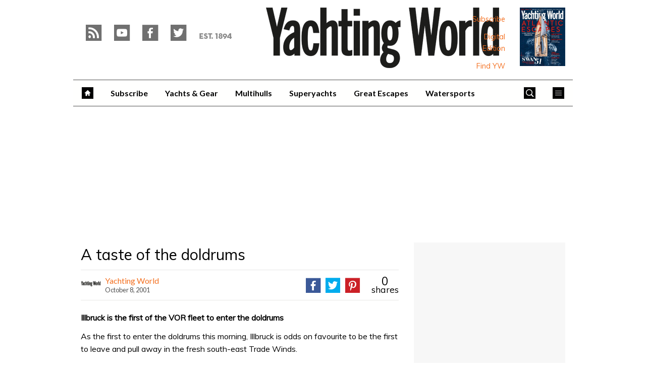

--- FILE ---
content_type: text/html; charset=UTF-8
request_url: https://www.yachtingworld.com/news/a-taste-of-the-doldrums-56664
body_size: 19318
content:
<!doctype html>
<!--[if lt IE 7 ]> <html lang="en-US" class="no-js ie6 lt-ie9 lt-ie8 lt-ie7"> <![endif]-->
<!--[if IE 7 ]>    <html lang="en-US" class="no-js ie7 lt-ie9 lt-ie8"> <![endif]-->
<!--[if IE 8 ]>    <html lang="en-US" class="no-js ie8 lt-ie9"> <![endif]-->
<!--[if gt IE 8]><!--> <html lang="en-US" class="no-js"> <!--<![endif]-->
<head>

<!-- utf-8 -->
<meta charset="UTF-8" />

<!-- set mobile viewport -->
<meta name="viewport" content="width=device-width, initial-scale=1.0" />

<!-- wp_head -->
<title>A taste of the doldrums - Yachting World</title>
<link rel="preload" href="https://www.yachtingworld.com/wp-content/plugins/keystone-jwplayer/assets/css/main.css" as="style" onload="this.onload=null;this.rel='stylesheet'"><style type="text/css">
@font-face {
	font-family: "keystone";
	font-weight: normal;
	font-style: normal;
	src:	url("//www.yachtingworld.com/wp-content/themes/keystone-theme/assets/fonts/pythagoras.woff2?v=1767886822") format("woff2"),
	url("//www.yachtingworld.com/wp-content/themes/keystone-theme/assets/fonts/pythagoras.woff?v=1767886822") format("woff");
}
.icon-spinner {
	background-image: url("//www.yachtingworld.com/wp-content/themes/keystone-theme/assets/images/spinner.gif");
}
.ie7 input {
	behavior:url("//www.yachtingworld.com/wp-content/themes/keystone-theme/assets/js/ext/boxsizing.htc");
}
</style><meta name='robots' content='max-image-preview:large' />
		<script type="text/javascript">
		window.ipcTags = {"site":"yachtingworld","theme":"keystone-theme","section":"news","type":"article","cplatform":"keystone","dfp_config":{"required_tags":["type","section","site","tagging","pub","author","contentId","subtype","amp","single","page_slug","experiment"],"available_criteria":{"mobile":{"criteria":{"window_greater_than":{"width_minimum":0},"window_less_than_equal_to":{"width_maximum":689}},"display_mode":"mobile"},"tablet":{"criteria":{"window_greater_than":{"width_minimum":690},"window_less_than_equal_to":{"width_maximum":1019}},"display_mode":"mobile"},"desktop":{"criteria":{"window_greater_than":{"width_minimum":1020}},"display_mode":"desktop"}},"slots":{"col-3-plus":{"name":"billboard01","inview":false,"criteria":["desktop"],"sizes":[[970,250],[970,90],[728,90],[728,1]]},"col-2":{"name":"leaderboard01","inview":false,"criteria":["tablet"],"sizes":[[320,50],[320,1]]},"col-1":{"criteria":["mobile"],"inview":false,"name":"mobilebanner01","sizes":[[320,50],[320,1]]},"dfpad-mpu-1":{"name":"mpu01","inview":false,"criteria":["desktop","tablet","mobile"],"sizes":[[300,250]],"sizeMapping":[[[690,0],[[300,250],[300,600],[300,1050],[300,1]]],[[0,0],[[300,250],[320,50],[300,1]]]]},"dfpad-mpu-2":{"name":"mpu02","inview":true,"criteria":["desktop","tablet","mobile"],"sizes":[[300,250]],"sizeMapping":[[[690,0],[[300,250],[300,600],[300,1050],[300,1]]],[[0,0],[[300,250],[320,50],[300,1]]]]},"instream-1":{"name":"instream01","inview":true,"criteria":["mobile"],"sizes":[[300,250],[300,1]]},"instream-2":{"name":"instream02","inview":true,"criteria":["mobile"],"sizes":[[300,250],[300,1]]},"dfpad-overlay":{"name":"overlay","sizes":[1,1],"inview":false},"sharethrough-article-page":{"name":"sharethrougharticlepage","targeting":{"strnativekey":"aK3mV8AhNHZKf68W5zDSa5kG"},"criteria":["desktop","mobile"],"inview":true,"sizes":[[6,1],[6,1]]},"sharethrough-right-rail":{"name":"sharethroughrightrail","targeting":{"strnativekey":"Rp2mjrWsKPCSed9QcQwSwRQ4"},"criteria":["desktop","mobile"],"inview":true,"sizes":[[6,5],[6,5]]},"sharethrough-listing-small":{"name":"sharethroughlistingsmall","targeting":{"strnativekey":"hhivQmiRBgsFKxkhGaEfETrs"},"criteria":["desktop","mobile"],"inview":true,"sizes":[[6,2],[6,2]]},"sharethrough-listing-large":{"name":"sharethroughlistinglarge","targeting":{"strnativekey":"VaR59gF3BsAHjidsgQqtRD7M"},"criteria":["desktop","mobile"],"inview":true,"sizes":[[6,3],[6,3]]},"sharethrough-listing-grid":{"name":"sharethroughlistinggrid","targeting":{"strnativekey":"cuuPpvbA7xzWqTYsDwZf6q7r"},"criteria":["desktop","mobile"],"inview":true,"sizes":[[6,4],[6,4]]},"sharethrough-listing-generic":{"name":"sharethroughlistinggeneric","targeting":{"strnativekey":"HsnoD3Mbrb8pSA9v3bUsbhfz"},"criteria":["desktop","mobile"],"inview":true,"sizes":[[6,7],[6,7]]},"sharethrough-listing-generic-2":{"name":"sharethroughlistinggeneric2","targeting":{"strnativekey":"PhR6n5H8tCMhWVZWxbSwv6it"},"criteria":["desktop","mobile"],"inview":true,"sizes":[[6,8],[6,8]]},"sharethrough-listing-generic-3":{"name":"sharethroughlistinggeneric3","targeting":{"strnativekey":"mP1W4xpV9MXUNmetQYsTKesi"},"criteria":["desktop","mobile"],"inview":true,"sizes":[[6,9],[6,9]]},"sharethrough-listing-generic-4":{"name":"sharethroughlistinggeneric4","targeting":{"strnativekey":"iKsEe8qKpinhSHCzems5KYvy"},"criteria":["desktop","mobile"],"inview":true,"sizes":[[6,10],[6,10]]},"sharethrough-listing-generic-5":{"name":"sharethroughlistinggeneric5","targeting":{"strnativekey":"MpYWJgNJbMyLdjKByrQTgFpx"},"criteria":["desktop","mobile"],"inview":true,"sizes":[[6,11],[6,11]]},"sharethrough-home-generic":{"name":"sharethroughhomegeneric","targeting":{"strnativekey":"7KVqEZzoa9GDCacjhtXpLrc1"},"criteria":["desktop","mobile"],"inview":true,"sizes":[[6,12],[6,12]]},"sharethrough-home-generic-2":{"name":"sharethroughhomegeneric2","targeting":{"strnativekey":"WTpXtAG1R3Bfgvtenbphrzph"},"criteria":["desktop","mobile"],"inview":true,"sizes":[[6,13],[6,13]]},"sharethrough-home-generic-3":{"name":"sharethroughhomegeneric3","targeting":{"strnativekey":"fqDTzQcdXFXJBRrrCfgmUaEQ"},"criteria":["desktop","mobile"],"inview":true,"sizes":[[6,14],[6,14]]},"sharethrough-home-generic-4":{"name":"sharethroughhomegeneric4","targeting":{"strnativekey":"2hcXm8BrUBnfB3uhArn8w4C3"},"criteria":["desktop","mobile"],"inview":true,"sizes":[[6,15],[6,15]]},"sharethrough-home-generic-5":{"name":"sharethroughhomegeneric5","targeting":{"strnativekey":"EFqsDHPY7kZguRghpg7JM9Mb"},"criteria":["desktop","mobile"],"inview":true,"sizes":[[6,16],[6,16]]},"gumgum":{"name":"gumgum","inview":false,"criteria":["desktop","tablet","mobile"],"sizes":[8,2]},"dfpad-mpu-1-mobile":{"name":"mpu01","inview":true,"criteria":["mobile","tablet"],"sizes":[[300,250],[300,1]]},"dfpad-mpu-2-mobile":{"name":"mpu02","inview":true,"criteria":["mobile","tablet"],"sizes":[[300,250],[300,1]]},"dfpad-mpu-3-mobile":{"name":"mpu03","inview":true,"criteria":["mobile","tablet"],"sizes":[[300,250],[300,1]]},"dfpad-mpu-4-mobile":{"name":"mpu04","inview":true,"criteria":["mobile","tablet"],"sizes":[[300,250],[300,1]]},"dfpad-mpu-5-mobile":{"name":"mpu05","inview":true,"criteria":["mobile","tablet"],"sizes":[[300,250],[300,1]]},"instream":{"name":"instream","inview":false,"criteria":["desktop","tablet","mobile"],"sizes":[11,3]},"sovrn":{"name":"sovrn","inview":false,"criteria":["desktop","tablet","mobile"],"sizes":[12,2]}}},"env":"prod","geo":"","skimlinks_enabled":true,"pxslot_base":"article","amp":false,"experiment":249,"meta_title":"A taste of the doldrums","meta_description":"Illbruck is the first of the VOR fleet to enter the doldrums","page_slug":"\/news\/a-taste-of-the-doldrums-56664","contentId":56664,"subtype":"none","tagging":["category:news","publication_name:yachting_world","author:yachtingworld"],"author":"yachtingworld","authorName":"Yachting World","datePublished":"20011008","hourPublished":"00","minPublished":"00","dateUpdated":"20141110","hourUpdated":"16","minUpdated":"48","single":true,"pub":"yachting_world","template":"single-post"};
		</script>

<!-- This site is optimized with the Yoast SEO plugin v11.2.1 - https://yoast.com/wordpress/plugins/seo/ -->
<meta name="description" content="Illbruck is the first of the VOR fleet to enter the doldrums"/>
<link rel="canonical" href="https://www.yachtingworld.com/news/a-taste-of-the-doldrums-56664" />
<meta property="og:locale" content="en_US" />
<meta property="og:type" content="article" />
<meta property="og:title" content="A taste of the doldrums - Yachting World" />
<meta property="og:description" content="Illbruck is the first of the VOR fleet to enter the doldrums" />
<meta property="og:url" content="https://www.yachtingworld.com/news/a-taste-of-the-doldrums-56664" />
<meta property="og:site_name" content="Yachting World" />
<meta property="article:section" content="News" />
<meta property="article:published_time" content="2001-10-07T23:00:00+01:00" />
<meta property="article:modified_time" content="2014-11-10T16:48:43+00:00" />
<meta property="og:updated_time" content="2014-11-10T16:48:43+00:00" />
<script type='application/ld+json' class='yoast-schema-graph yoast-schema-graph--main'>{"@context":"https://schema.org","@graph":[{"@type":"Organization","@id":"https://www.yachtingworld.com/#organization","name":"","url":"https://www.yachtingworld.com/","sameAs":[]},{"@type":"WebSite","@id":"https://www.yachtingworld.com/#website","url":"https://www.yachtingworld.com/","name":"Yachting World","publisher":{"@id":"https://www.yachtingworld.com/#organization"},"potentialAction":{"@type":"SearchAction","target":"https://www.yachtingworld.com/?s={search_term_string}","query-input":"required name=search_term_string"}},{"@type":"WebPage","@id":"https://www.yachtingworld.com/news/a-taste-of-the-doldrums-56664#webpage","url":"https://www.yachtingworld.com/news/a-taste-of-the-doldrums-56664","inLanguage":"en-US","name":"A taste of the doldrums - Yachting World","isPartOf":{"@id":"https://www.yachtingworld.com/#website"},"datePublished":"2001-10-07T23:00:00+01:00","dateModified":"2014-11-10T16:48:43+00:00","description":"Illbruck is the first of the VOR fleet to enter the doldrums","breadcrumb":{"@id":"https://www.yachtingworld.com/news/a-taste-of-the-doldrums-56664#breadcrumb"}},{"@type":"BreadcrumbList","@id":"https://www.yachtingworld.com/news/a-taste-of-the-doldrums-56664#breadcrumb","itemListElement":[{"@type":"ListItem","position":1,"item":{"@type":"WebPage","@id":"https://www.yachtingworld.com/","url":"https://www.yachtingworld.com/","name":"Home"}},{"@type":"ListItem","position":2,"item":{"@type":"WebPage","@id":"https://www.yachtingworld.com/blog","url":"https://www.yachtingworld.com/blog","name":"Blog"}},{"@type":"ListItem","position":3,"item":{"@type":"WebPage","@id":"https://www.yachtingworld.com/news","url":"https://www.yachtingworld.com/news","name":"News"}}]},{"@type":"Article","@id":"https://www.yachtingworld.com/news/a-taste-of-the-doldrums-56664#article","isPartOf":{"@id":"https://www.yachtingworld.com/news/a-taste-of-the-doldrums-56664#webpage"},"author":{"@id":"https://www.yachtingworld.com/author/yachtingworld#author","name":"Yachting World"},"publisher":{"@id":"https://www.yachtingworld.com/#organization"},"headline":"A taste of the doldrums","datePublished":"2001-10-07T23:00:00+01:00","dateModified":"2014-11-10T16:48:43+00:00","commentCount":0,"mainEntityOfPage":"https://www.yachtingworld.com/news/a-taste-of-the-doldrums-56664#webpage","articleSection":"News"},{"@type":"Person","@id":"https://www.yachtingworld.com/author/yachtingworld#author","name":"Yachting World","image":{"@type":"ImageObject","@id":"https://www.yachtingworld.com/#personlogo","url":"https://keyassets.timeincuk.net/inspirewp/live/wp-content/uploads/sites/21/2019/08/YACHTING-LOGO-BLACK-240-square-200x200.jpg","caption":"Yachting World"},"description":"First published in 1894, Yachting World is the leading global sailing brand, delivering the very best in cruising, racing, superyachts and adventure across a range of platforms.","sameAs":[]}]}</script>
<!-- / Yoast SEO plugin. -->

<link rel='dns-prefetch' href='//fonts.googleapis.com' />
<link rel='dns-prefetch' href='//keyassets.timeincuk.net' />
<link rel='dns-prefetch' href='//assets.ipcdigital.co.uk' />
<link href='https://securepubads.g.doubleclick.net' crossorigin rel='preconnect' />
<link rel="alternate" type="application/rss+xml" title="Yachting World &raquo; Feed" href="https://www.yachtingworld.com/feed" />
		<style type="text/css">
			#wpadminbar #wp-admin-bar-my-networks > .ab-item:first-child:before {
				content: "\f325";
				top: 3px;
			}
		</style>
		<style id='wp-emoji-styles-inline-css' type='text/css'>

	img.wp-smiley, img.emoji {
		display: inline !important;
		border: none !important;
		box-shadow: none !important;
		height: 1em !important;
		width: 1em !important;
		margin: 0 0.07em !important;
		vertical-align: -0.1em !important;
		background: none !important;
		padding: 0 !important;
	}
</style>
<link rel='stylesheet' id='wp-block-library-css' href='https://www.yachtingworld.com/wp-includes/css/dist/block-library/style.min.css?ver=Ni40LjM' type='text/css' media='all' />
<style id='classic-theme-styles-inline-css' type='text/css'>
/*! This file is auto-generated */
.wp-block-button__link{color:#fff;background-color:#32373c;border-radius:9999px;box-shadow:none;text-decoration:none;padding:calc(.667em + 2px) calc(1.333em + 2px);font-size:1.125em}.wp-block-file__button{background:#32373c;color:#fff;text-decoration:none}
</style>
<style id='global-styles-inline-css' type='text/css'>
body{--wp--preset--color--black: #000000;--wp--preset--color--cyan-bluish-gray: #abb8c3;--wp--preset--color--white: #ffffff;--wp--preset--color--pale-pink: #f78da7;--wp--preset--color--vivid-red: #cf2e2e;--wp--preset--color--luminous-vivid-orange: #ff6900;--wp--preset--color--luminous-vivid-amber: #fcb900;--wp--preset--color--light-green-cyan: #7bdcb5;--wp--preset--color--vivid-green-cyan: #00d084;--wp--preset--color--pale-cyan-blue: #8ed1fc;--wp--preset--color--vivid-cyan-blue: #0693e3;--wp--preset--color--vivid-purple: #9b51e0;--wp--preset--gradient--vivid-cyan-blue-to-vivid-purple: linear-gradient(135deg,rgba(6,147,227,1) 0%,rgb(155,81,224) 100%);--wp--preset--gradient--light-green-cyan-to-vivid-green-cyan: linear-gradient(135deg,rgb(122,220,180) 0%,rgb(0,208,130) 100%);--wp--preset--gradient--luminous-vivid-amber-to-luminous-vivid-orange: linear-gradient(135deg,rgba(252,185,0,1) 0%,rgba(255,105,0,1) 100%);--wp--preset--gradient--luminous-vivid-orange-to-vivid-red: linear-gradient(135deg,rgba(255,105,0,1) 0%,rgb(207,46,46) 100%);--wp--preset--gradient--very-light-gray-to-cyan-bluish-gray: linear-gradient(135deg,rgb(238,238,238) 0%,rgb(169,184,195) 100%);--wp--preset--gradient--cool-to-warm-spectrum: linear-gradient(135deg,rgb(74,234,220) 0%,rgb(151,120,209) 20%,rgb(207,42,186) 40%,rgb(238,44,130) 60%,rgb(251,105,98) 80%,rgb(254,248,76) 100%);--wp--preset--gradient--blush-light-purple: linear-gradient(135deg,rgb(255,206,236) 0%,rgb(152,150,240) 100%);--wp--preset--gradient--blush-bordeaux: linear-gradient(135deg,rgb(254,205,165) 0%,rgb(254,45,45) 50%,rgb(107,0,62) 100%);--wp--preset--gradient--luminous-dusk: linear-gradient(135deg,rgb(255,203,112) 0%,rgb(199,81,192) 50%,rgb(65,88,208) 100%);--wp--preset--gradient--pale-ocean: linear-gradient(135deg,rgb(255,245,203) 0%,rgb(182,227,212) 50%,rgb(51,167,181) 100%);--wp--preset--gradient--electric-grass: linear-gradient(135deg,rgb(202,248,128) 0%,rgb(113,206,126) 100%);--wp--preset--gradient--midnight: linear-gradient(135deg,rgb(2,3,129) 0%,rgb(40,116,252) 100%);--wp--preset--font-size--small: 13px;--wp--preset--font-size--medium: 20px;--wp--preset--font-size--large: 36px;--wp--preset--font-size--x-large: 42px;--wp--preset--spacing--20: 0.44rem;--wp--preset--spacing--30: 0.67rem;--wp--preset--spacing--40: 1rem;--wp--preset--spacing--50: 1.5rem;--wp--preset--spacing--60: 2.25rem;--wp--preset--spacing--70: 3.38rem;--wp--preset--spacing--80: 5.06rem;--wp--preset--shadow--natural: 6px 6px 9px rgba(0, 0, 0, 0.2);--wp--preset--shadow--deep: 12px 12px 50px rgba(0, 0, 0, 0.4);--wp--preset--shadow--sharp: 6px 6px 0px rgba(0, 0, 0, 0.2);--wp--preset--shadow--outlined: 6px 6px 0px -3px rgba(255, 255, 255, 1), 6px 6px rgba(0, 0, 0, 1);--wp--preset--shadow--crisp: 6px 6px 0px rgba(0, 0, 0, 1);}:where(.is-layout-flex){gap: 0.5em;}:where(.is-layout-grid){gap: 0.5em;}body .is-layout-flow > .alignleft{float: left;margin-inline-start: 0;margin-inline-end: 2em;}body .is-layout-flow > .alignright{float: right;margin-inline-start: 2em;margin-inline-end: 0;}body .is-layout-flow > .aligncenter{margin-left: auto !important;margin-right: auto !important;}body .is-layout-constrained > .alignleft{float: left;margin-inline-start: 0;margin-inline-end: 2em;}body .is-layout-constrained > .alignright{float: right;margin-inline-start: 2em;margin-inline-end: 0;}body .is-layout-constrained > .aligncenter{margin-left: auto !important;margin-right: auto !important;}body .is-layout-constrained > :where(:not(.alignleft):not(.alignright):not(.alignfull)){max-width: var(--wp--style--global--content-size);margin-left: auto !important;margin-right: auto !important;}body .is-layout-constrained > .alignwide{max-width: var(--wp--style--global--wide-size);}body .is-layout-flex{display: flex;}body .is-layout-flex{flex-wrap: wrap;align-items: center;}body .is-layout-flex > *{margin: 0;}body .is-layout-grid{display: grid;}body .is-layout-grid > *{margin: 0;}:where(.wp-block-columns.is-layout-flex){gap: 2em;}:where(.wp-block-columns.is-layout-grid){gap: 2em;}:where(.wp-block-post-template.is-layout-flex){gap: 1.25em;}:where(.wp-block-post-template.is-layout-grid){gap: 1.25em;}.has-black-color{color: var(--wp--preset--color--black) !important;}.has-cyan-bluish-gray-color{color: var(--wp--preset--color--cyan-bluish-gray) !important;}.has-white-color{color: var(--wp--preset--color--white) !important;}.has-pale-pink-color{color: var(--wp--preset--color--pale-pink) !important;}.has-vivid-red-color{color: var(--wp--preset--color--vivid-red) !important;}.has-luminous-vivid-orange-color{color: var(--wp--preset--color--luminous-vivid-orange) !important;}.has-luminous-vivid-amber-color{color: var(--wp--preset--color--luminous-vivid-amber) !important;}.has-light-green-cyan-color{color: var(--wp--preset--color--light-green-cyan) !important;}.has-vivid-green-cyan-color{color: var(--wp--preset--color--vivid-green-cyan) !important;}.has-pale-cyan-blue-color{color: var(--wp--preset--color--pale-cyan-blue) !important;}.has-vivid-cyan-blue-color{color: var(--wp--preset--color--vivid-cyan-blue) !important;}.has-vivid-purple-color{color: var(--wp--preset--color--vivid-purple) !important;}.has-black-background-color{background-color: var(--wp--preset--color--black) !important;}.has-cyan-bluish-gray-background-color{background-color: var(--wp--preset--color--cyan-bluish-gray) !important;}.has-white-background-color{background-color: var(--wp--preset--color--white) !important;}.has-pale-pink-background-color{background-color: var(--wp--preset--color--pale-pink) !important;}.has-vivid-red-background-color{background-color: var(--wp--preset--color--vivid-red) !important;}.has-luminous-vivid-orange-background-color{background-color: var(--wp--preset--color--luminous-vivid-orange) !important;}.has-luminous-vivid-amber-background-color{background-color: var(--wp--preset--color--luminous-vivid-amber) !important;}.has-light-green-cyan-background-color{background-color: var(--wp--preset--color--light-green-cyan) !important;}.has-vivid-green-cyan-background-color{background-color: var(--wp--preset--color--vivid-green-cyan) !important;}.has-pale-cyan-blue-background-color{background-color: var(--wp--preset--color--pale-cyan-blue) !important;}.has-vivid-cyan-blue-background-color{background-color: var(--wp--preset--color--vivid-cyan-blue) !important;}.has-vivid-purple-background-color{background-color: var(--wp--preset--color--vivid-purple) !important;}.has-black-border-color{border-color: var(--wp--preset--color--black) !important;}.has-cyan-bluish-gray-border-color{border-color: var(--wp--preset--color--cyan-bluish-gray) !important;}.has-white-border-color{border-color: var(--wp--preset--color--white) !important;}.has-pale-pink-border-color{border-color: var(--wp--preset--color--pale-pink) !important;}.has-vivid-red-border-color{border-color: var(--wp--preset--color--vivid-red) !important;}.has-luminous-vivid-orange-border-color{border-color: var(--wp--preset--color--luminous-vivid-orange) !important;}.has-luminous-vivid-amber-border-color{border-color: var(--wp--preset--color--luminous-vivid-amber) !important;}.has-light-green-cyan-border-color{border-color: var(--wp--preset--color--light-green-cyan) !important;}.has-vivid-green-cyan-border-color{border-color: var(--wp--preset--color--vivid-green-cyan) !important;}.has-pale-cyan-blue-border-color{border-color: var(--wp--preset--color--pale-cyan-blue) !important;}.has-vivid-cyan-blue-border-color{border-color: var(--wp--preset--color--vivid-cyan-blue) !important;}.has-vivid-purple-border-color{border-color: var(--wp--preset--color--vivid-purple) !important;}.has-vivid-cyan-blue-to-vivid-purple-gradient-background{background: var(--wp--preset--gradient--vivid-cyan-blue-to-vivid-purple) !important;}.has-light-green-cyan-to-vivid-green-cyan-gradient-background{background: var(--wp--preset--gradient--light-green-cyan-to-vivid-green-cyan) !important;}.has-luminous-vivid-amber-to-luminous-vivid-orange-gradient-background{background: var(--wp--preset--gradient--luminous-vivid-amber-to-luminous-vivid-orange) !important;}.has-luminous-vivid-orange-to-vivid-red-gradient-background{background: var(--wp--preset--gradient--luminous-vivid-orange-to-vivid-red) !important;}.has-very-light-gray-to-cyan-bluish-gray-gradient-background{background: var(--wp--preset--gradient--very-light-gray-to-cyan-bluish-gray) !important;}.has-cool-to-warm-spectrum-gradient-background{background: var(--wp--preset--gradient--cool-to-warm-spectrum) !important;}.has-blush-light-purple-gradient-background{background: var(--wp--preset--gradient--blush-light-purple) !important;}.has-blush-bordeaux-gradient-background{background: var(--wp--preset--gradient--blush-bordeaux) !important;}.has-luminous-dusk-gradient-background{background: var(--wp--preset--gradient--luminous-dusk) !important;}.has-pale-ocean-gradient-background{background: var(--wp--preset--gradient--pale-ocean) !important;}.has-electric-grass-gradient-background{background: var(--wp--preset--gradient--electric-grass) !important;}.has-midnight-gradient-background{background: var(--wp--preset--gradient--midnight) !important;}.has-small-font-size{font-size: var(--wp--preset--font-size--small) !important;}.has-medium-font-size{font-size: var(--wp--preset--font-size--medium) !important;}.has-large-font-size{font-size: var(--wp--preset--font-size--large) !important;}.has-x-large-font-size{font-size: var(--wp--preset--font-size--x-large) !important;}
.wp-block-navigation a:where(:not(.wp-element-button)){color: inherit;}
:where(.wp-block-post-template.is-layout-flex){gap: 1.25em;}:where(.wp-block-post-template.is-layout-grid){gap: 1.25em;}
:where(.wp-block-columns.is-layout-flex){gap: 2em;}:where(.wp-block-columns.is-layout-grid){gap: 2em;}
.wp-block-pullquote{font-size: 1.5em;line-height: 1.6;}
</style>
<link rel='stylesheet' id='google-fonts-css' href='//fonts.googleapis.com/css?family=Lato%3A700%7CRoboto%3Anormal%7CMuli%3Anormal%7CLato%3Anormal&#038;ver=1856195676065210368' type='text/css' media='all' />
<link rel='stylesheet' id='keystone-css' href='https://keyassets.timeincuk.net/inspirewp/live/wp-content/uploads/sites/21/b5448675cea967a2f4a23b791669be4b/keystone.css' type='text/css' media='all' />
<!-- IE icons  -->
<!--[if lt IE 8]>
<link rel='stylesheet' id='keystone-ie-icons-css' href='https://www.yachtingworld.com/wp-content/themes/keystone-theme/assets/less/keystone-ie-icons.css?ver=1856195676065210368' type='text/css' media='screen' />
<![endif]-->
<script>var onesignalConfig = {"appId":"e59889be-1b11-408f-8dde-5c4a516e419d"};</script>
<script src="https://cdn.onesignal.com/sdks/OneSignalSDK.js" async=""></script>
<script type="text/javascript" src="https://www.yachtingworld.com/wp-includes/js/jquery/jquery.min.js?ver=3.7.1" id="jquery-core-js"></script>
<link rel="https://api.w.org/" href="https://www.yachtingworld.com/wp-json/" /><link rel="alternate" type="application/json" href="https://www.yachtingworld.com/wp-json/wp/v2/posts/56664" /><link rel='shortlink' href='https://www.yachtingworld.com/?p=56664' />
<link rel="alternate" type="application/json+oembed" href="https://www.yachtingworld.com/wp-json/oembed/1.0/embed?url=https%3A%2F%2Fwww.yachtingworld.com%2Fnews%2Fa-taste-of-the-doldrums-56664" />
<link rel="alternate" type="text/xml+oembed" href="https://www.yachtingworld.com/wp-json/oembed/1.0/embed?url=https%3A%2F%2Fwww.yachtingworld.com%2Fnews%2Fa-taste-of-the-doldrums-56664&#038;format=xml" />
<meta property="fb:pages" content="111913865558561" />		<script>
			!function(n,e,i){if(!n){n=n||{},window.permutive=n,n.q=[],n.config=i||{},n.config.apiKey=e,n.config.environment=n.config.environment||"production";for(var o=["addon","identify","track","trigger","query","segment","segments","ready","on","once","user","consent"],r=0;r<o.length;r++){var t=o[r];n[t]=function(e){return function(){var i=Array.prototype.slice.call(arguments,0);n.q.push({functionName:e,arguments:i})}}(t)}}}(window.permutive,"253158cc-875d-4ed4-a52d-e954eca49313",{});
			window.googletag=window.googletag||{},window.googletag.cmd=window.googletag.cmd||[],window.googletag.cmd.push(function(){if(0===window.googletag.pubads().getTargeting("permutive").length){var g=window.localStorage.getItem("_pdfps");window.googletag.pubads().setTargeting("permutive",g?JSON.parse(g):[])}});
			permutive.addon('web', {
				page: {
				  page: {
					 title: window.document.title || "",
					 type: window.ipcTags.type || "",
					 tags: [...(window.ipcTags.tagging || [])],
					 language: "en",
				  },
				  content: {
					 article: (window.ipcTags.type === "article" ? {
						publishDate: new Date([window.ipcTags.datePublished.slice(0, 4), window.ipcTags.datePublished.slice(4,6), window.ipcTags.datePublished.slice(6,8)].join('-')),
						authors: [window.ipcTags.authorName.split(' ').join('_').toLowerCase() || ""],
						id: window.ipcTags.contentId || "",
						updateDate: new Date([window.ipcTags.dateUpdated.slice(0, 4), window.ipcTags.dateUpdated.slice(4,6), window.ipcTags.dateUpdated.slice(6,8)].join('-')),
						verticals: [window.ipcTags.section || ""],
						subVerticals: [window.ipcTags.subsection || ""],
						language: "en"
					 } : {})
				  },
				  site: {
					 region: "",
					 brand: window.ipcTags.site || ""
				  }
				}
			});
		</script>
		<script async src="https://6093eccf-6734-4877-ac8b-83d6d0e27b46.edge.permutive.app/6093eccf-6734-4877-ac8b-83d6d0e27b46-web.js"></script>
				<script type="text/javascript" charset="utf-8">
		(function(a,b,c,d){
		    var protocol = "https://";
		    a="assets.ti-media.net/js/e1512726446_2a23693/min/gtm/utils-min.js";
		    b=document;c='script';d=b.createElement(c);d.src=protocol+a;d.async=true;d.type='text/java'+c;
		    a=b.getElementsByTagName(c)[0];a.parentNode.insertBefore(d,a);
		 })();
		</script>
	      <!-- Google Tag Manager -->
      <script>
        (function(w, d, s, l, i) {
          w[l] = w[l] || [];
          w[l].push({
            'gtm.start': new Date().getTime(),
            event: 'gtm.js'
          });
          var f = d.getElementsByTagName(s)[0],
            j = d.createElement(s),
            dl = l != 'dataLayer' ? '&l=' + l : '';
          j.async = true;
          j.src =
            'https://www.googletagmanager.com/gtm.js?id=' + i + dl;
          f.parentNode.insertBefore(j, f);
        })(window, document, 'script', 'dataLayer', 'GTM-M6MX7WK');
      </script>
      <!-- End Google Tag Manager -->
    <style type="text/css"> body.custom-background { -webkit-background-size: auto; -moz-background-size: auto; background-size: auto; } </style>

		<!-- allow pinned app in ie9+ / windows 8 -->
		<meta name="application-name" content="Yachting World" />
		<meta name="msapplication-tooltip" content="The very best in the world of yachting"/>
		<meta name="msapplication-starturl" content="https://www.yachtingworld.com"/>
				
		<!-- icons -->
		<link rel="shortcut icon" type="image/x-icon" href="https://s3-eu-west-1.amazonaws.com/inspire-ipcmedia-com/inspirewp/live/wp-content/uploads/sites/21/2014/11/favicon1.png" />
		<link rel="apple-touch-icon-precomposed" href="https://www.yachtingworld.com/wp-content/themes/keystone-theme/assets/images/apple-touch-icon-precomposed.png" />

				<style type="text/css" id="wp-custom-css">
			header.entry-header.alignbottom.alignleft.full-width{
	margin-left:20px
}

.section-style-hero article .entry-header.full-width .sub-heading {
	background: none;
}

.section-style-hero article .entry-header.full-width .sub-heading a > span {
	line-height: 45px;
	background: #fff;
	background: rgba(255,255,255,0.82)
}

@media (max-width:500px) {
	.section-style-hero article .entry-header.full-width .sub-heading a > span {line-height:30px;position:relative;right:7px;} 
	.section-style-hero article .entry-header .sub-heading {font-size: 20px;}
	
	header.entry-header.alignbottom.alignleft.full-width {
		position: relative;
		margin-left: 5px;
	}
	
	.section-style-grid-large .entry-header h2.sub-heading {
		font-size: 20px;
	}
}

@media (min-width: 63em) {
	#taboola-mid-article {
	    width: 70%;
	    margin: 0 auto;
	}
}		</style>
		<!--[if lt IE 9]>
<script type='text/javascript' src='https://www.yachtingworld.com/wp-content/themes/keystone-theme/assets/js/ext/respond.js'></script>
<![endif]-->
<script>(function(H){H.className=H.className.replace(/\bno-js\b/,'js')})(document.documentElement)</script>

</head>

<body class="post-template-default single single-post postid-56664 single-format-standard has-adverts site-21 child-site y2026 m01 d17 h17 a-taste-of-the-doldrums pythagoras">
	<!-- Start keystone_after_body -->
	      <!-- Google Tag Manager (noscript) -->
      <noscript>
        <iframe src="https://www.googletagmanager.com/ns.html?id=GTM-M6MX7WK" height="0" width="0" style="display:none;visibility:hidden"></iframe>
      </noscript>
      <!-- End Google Tag Manager (noscript) -->
    	<!-- end keystone after body -->
	
	<div id="accessibility" class="sr-only">
		<a href="#content" class="skip-link">Skip to content &raquo;</a>
	</div><!-- #accessibility -->
	<div id="wrapper" class="hfeed container palette-a">

		<header id="header" role="banner" class="style-underline">
						<div class="row extended-header palette-a" id="extended-header-split">
				<div class="col-lg-3 col-md-3 hidden-sm hidden-xs" id="extended-header-left">
					<section id="embed_code-42" class=" widget widget-area-1-col widget_embed_code"><div style="margin-top:30px; margin-left: 20px;"><a href="/feed"><span style="font-family: keystone; font-size: 42px; color: #707070; margin-right: 8px; -webkit-font-smoothing: antialiased; -moz-osx-font-smoothing: grayscale;">r</span></a><a href="https://www.youtube.com/user/yachtingworld"><span style="font-family: keystone; font-size: 42px; color: #707070; margin-right: 8px; -webkit-font-smoothing: antialiased; -moz-osx-font-smoothing: grayscale;">y</span></a><a href="https://www.facebook.com/yachtingworldmagazine?ref=hl"><span style="font-family: keystone; font-size: 42px; color: #707070; margin-right: 8px; -webkit-font-smoothing: antialiased; -moz-osx-font-smoothing: grayscale;">f</span></a><a href="https://twitter.com/yachtingworld"><span style="font-family: keystone; font-size: 42px; color: #707070; -webkit-font-smoothing: antialiased; -moz-osx-font-smoothing: grayscale;">t</span></a></div></section><!-- .widget -->				</div>
				<div class="col-lg-6 col-md-6 col-sm-12 hidden-xs" id="extended-header-middle">
					<section id="keystone_logo_widget-2" class=" widget widget-area-2-col keystone_logo_widget-class"><h1 itemtype="http://schema.org/Organization" class="vcard site-title-new desktop-template text-center">
                  <a itemprop="url" href="https://www.yachtingworld.com" title="Yachting World" class="url">
                    <span class="sr-only fn org nickname" itemprop="name">Yachting World</span>
                    <img itemprop="logo" class="logo photo non-retina" src="https://keyassets.timeincuk.net/inspirewp/live/wp-content/uploads/sites/21/2022/05/YACHTING-LOGO-BLACK-120px.jpg?v=1856195676065210368" alt="Yachting World" />
                    <img src="https://keyassets.timeincuk.net/inspirewp/live/wp-content/uploads/sites/21/2022/05/YACHTING-LOGO-BLACK-120px.jpg?v=1856195676065210368" alt="Yachting World" class="retina"/>
                  </a>
                </h1></section><!-- .widget -->				</div>
				<div class="col-lg-3 col-md-3 hidden-sm hidden-xs" id="extended-header-right">
					<section id="keystone-magazine-header-2" class=" widget widget-area-1-col keystone-magazine-header-class">
	<div class="full magazine-widget clearfix padding">

		
			<div class="magazine-widget-text pull-left">
				<ul class="magazine-widget-links">
												
							<li><a href="https://www.magazinesdirect.com/QYW-brandsite" title="Subscribe">Subscribe</a></li>
																		
							<li><a href="/digital-editions" title="Digital Edition">Digital Edition</a></li>
																		
							<li><a href="https://services.marketforce.co.uk/storelocator/search.aspx?magCode=6650&amp;showmap=1" title="Find YW">Find YW</a></li>
															</ul>
			</div>
			<div class="magazine-widget-image pull-right">
				<a href="https://subscribe.yachtingworld.com/az-magazines/47028262/yachting-world-subscription.thtml?j=QYW" title="Latest Issue of Yachting World"
				   class="magazine-cover-link">
					<img width="155" height="200" data-processed src="https://keyassets.timeincuk.net/inspirewp/live/wp-content/uploads/sites/21/2016/01/YACHTING-LOGO-BLACK-80px.jpg" data-src="https://keyassets.timeincuk.net/inspirewp/live/wp-content/uploads/sites/21/2026/01/YAW317.cover_rgb-155x200.jpg" class="lazyload blur-up magazine-cover " alt="Yachting World cover" decoding="async" data-sizes="auto" data-srcset="https://keyassets.timeincuk.net/inspirewp/live/wp-content/uploads/sites/21/2026/01/YAW317.cover_rgb-155x200.jpg 155w, https://keyassets.timeincuk.net/inspirewp/live/wp-content/uploads/sites/21/2026/01/YAW317.cover_rgb-310x400.jpg 310w, https://keyassets.timeincuk.net/inspirewp/live/wp-content/uploads/sites/21/2026/01/YAW317.cover_rgb-1190x1536.jpg 1190w, https://keyassets.timeincuk.net/inspirewp/live/wp-content/uploads/sites/21/2026/01/YAW317.cover_rgb-387x500.jpg 387w, https://keyassets.timeincuk.net/inspirewp/live/wp-content/uploads/sites/21/2026/01/YAW317.cover_rgb.jpg 1549w" sizes="(max-width: 155px) 100vw, 155px" data-image-id="161525" />				</a>
			</div>

			</div>

	</section><!-- .widget -->				</div>
			</div>
		
<div class="row branding palette-a">
	<div class="col-xs-12 hidden-sm hidden-md hidden-lg">
		<h1 itemtype="http://schema.org/Organization" class="vcard site-title-new mobile-template ">
                  <a itemprop="url" href="https://www.yachtingworld.com" title="Yachting World" class="url">
                    <span class="sr-only fn org nickname" itemprop="name">Yachting World</span>
                    <img itemprop="logo" class="logo photo non-retina" src="https://keyassets.timeincuk.net/inspirewp/live/wp-content/uploads/sites/21/2016/01/YACHTING-LOGO-BLACK-40px.jpg?v=1856195676065210368" alt="Yachting World" />
                    <img src="https://keyassets.timeincuk.net/inspirewp/live/wp-content/uploads/sites/21/2016/01/YACHTING-LOGO-BLACK-80px.jpg?v=1856195676065210368" alt="Yachting World" class="retina"/>
                  </a>
                </h1>	</div>
</div>

			<nav id="navigation" role="navigation" class="row">

				<div class="menu-tools menu-item-has-children">
					<a href="#" class="menu-toggle menu-icon-link">
						<span class="icon-menu"></span>
					</a>
					<ul class="menu-stash hidden-xs main-menu sub-menu"></ul>
				</div>

				<div class="menu-search menu-item-has-children">
					<a href="#" class="menu-toggle-search menu-icon-link">
						<span class="icon-search"></span>
					</a>
					<div class="sub-menu">
						<form role="search" method="get" class="search-form form-inline" action="https://www.yachtingworld.com/">
	<div class="input-group">
		<input type="search" value="" name="s" class="input-sm search-field form-control" placeholder="Search Yachting World">
		<label class="sr-only">Search for:</label>
		<span class="input-group-btn">
			<button type="submit" class="search-submit btn btn-primary btn-sm">Search</button>
		</span>
	</div>
</form>					</div>
				</div>

				<div class="menu-navigation"><ul id="menu-navigation" class="main-menu"><li id="menu-item-14" class="menu-item menu-item-type-post_type menu-item-object-page menu-item-home menu-icon-home first-menu-item menu-item-14"><a href="https://www.yachtingworld.com/"><span class="menu-icon-item icon-home"></span></a></li>
<li id="menu-item-60025" class="menu-item menu-item-type-custom menu-item-object-custom menu-item-has-children no-icon menu-item-60025"><a href="https://www.magazinesdirect.com/QYW-brandsite"><span>Subscribe</span><span class="mobile-drop-down icon-down"></span></a>
<ul class="sub-menu">
	<li id="menu-item-60026" class="menu-item menu-item-type-custom menu-item-object-custom no-icon menu-item-60026"><a href="https://www.magazinesdirect.com/QYW-brandsite"><span>Print Subscription</span><span class="mobile-drop-down icon-down"></span></a></li>
	<li id="menu-item-60027" class="menu-item menu-item-type-post_type menu-item-object-page no-icon menu-item-60027"><a href="https://www.yachtingworld.com/digital-editions"><span>Digital Subscription</span><span class="mobile-drop-down icon-down"></span></a></li>
</ul>
</li>
<li id="menu-item-124782" class="menu-item menu-item-type-custom menu-item-object-custom menu-item-has-children no-icon menu-item-124782"><a href="https://www.yachtingworld.com/reviews"><span>Yachts &#038; Gear</span><span class="mobile-drop-down icon-down"></span></a>
<ul class="sub-menu">
	<li id="menu-item-103657" class="menu-item menu-item-type-taxonomy menu-item-object-category no-icon menu-item-103657"><a href="https://www.yachtingworld.com/extraordinary-boats"><span>Extraordinary boats</span><span class="mobile-drop-down icon-down"></span></a></li>
	<li id="menu-item-63809" class="menu-item menu-item-type-custom menu-item-object-custom no-icon menu-item-63809"><a href="/reviews/gear-reviews"><span>Gear reviews</span><span class="mobile-drop-down icon-down"></span></a></li>
	<li id="menu-item-63810" class="menu-item menu-item-type-custom menu-item-object-custom no-icon menu-item-63810"><a href="/tag/boat-test"><span>Boat tests</span><span class="mobile-drop-down icon-down"></span></a></li>
</ul>
</li>
<li id="menu-item-115621" class="menu-item menu-item-type-post_type menu-item-object-page no-icon menu-item-115621"><a href="https://www.yachtingworld.com/multihull-guide"><span>Multihulls</span><span class="mobile-drop-down icon-down"></span></a></li>
<li id="menu-item-129493" class="menu-item menu-item-type-custom menu-item-object-custom menu-item-has-children no-icon menu-item-129493"><a href="https://www.yachtingworld.com/tag/superyacht"><span>Superyachts</span><span class="mobile-drop-down icon-down"></span></a>
<ul class="sub-menu">
	<li id="menu-item-108089" class="menu-item menu-item-type-post_type menu-item-object-page no-icon menu-item-108089"><a href="https://www.yachtingworld.com/j-class-yachts"><span>J Class</span><span class="mobile-drop-down icon-down"></span></a></li>
</ul>
</li>
<li id="menu-item-108052" class="menu-item menu-item-type-taxonomy menu-item-object-category menu-item-has-children no-icon menu-item-108052"><a href="https://www.yachtingworld.com/voyages"><span>Great Escapes</span><span class="mobile-drop-down icon-down"></span></a>
<ul class="sub-menu">
	<li id="menu-item-108053" class="menu-item menu-item-type-taxonomy menu-item-object-category no-icon menu-item-108053"><a href="https://www.yachtingworld.com/sailing-across-atlantic"><span>Sailing across the Atlantic</span><span class="mobile-drop-down icon-down"></span></a></li>
	<li id="menu-item-68047" class="menu-item menu-item-type-custom menu-item-object-custom menu-item-has-children no-icon menu-item-68047"><a href="http://www.yachtingworld.com/expert-sailing-techniques/"><span>Expertise</span><span class="mobile-drop-down icon-down"></span></a>
	<ul class="sub-menu">
		<li id="menu-item-103655" class="menu-item menu-item-type-taxonomy menu-item-object-category no-icon menu-item-103655"><a href="https://www.yachtingworld.com/expert-sailing-techniques"><span>Expert sailing techniques</span><span class="mobile-drop-down icon-down"></span></a></li>
		<li id="menu-item-103658" class="menu-item menu-item-type-taxonomy menu-item-object-category no-icon menu-item-103658"><a href="https://www.yachtingworld.com/practical-cruising"><span>Practical cruising</span><span class="mobile-drop-down icon-down"></span></a></li>
		<li id="menu-item-71508" class="menu-item menu-item-type-taxonomy menu-item-object-category no-icon menu-item-71508"><a href="https://www.yachtingworld.com/5-tips"><span>Essential yacht racing skills</span><span class="mobile-drop-down icon-down"></span></a></li>
		<li id="menu-item-104322" class="menu-item menu-item-type-taxonomy menu-item-object-category no-icon menu-item-104322"><a href="https://www.yachtingworld.com/catamaran-sailing"><span>Catamaran sailing</span><span class="mobile-drop-down icon-down"></span></a></li>
		<li id="menu-item-103664" class="menu-item menu-item-type-taxonomy menu-item-object-category no-icon menu-item-103664"><a href="https://www.yachtingworld.com/bluewater-sailing"><span>Bluewater sailing skills</span><span class="mobile-drop-down icon-down"></span></a></li>
		<li id="menu-item-103663" class="menu-item menu-item-type-taxonomy menu-item-object-category no-icon menu-item-103663"><a href="https://www.yachtingworld.com/storm-sailing-techniques"><span>Skip Novak&#8217;s storm sailing techniques</span><span class="mobile-drop-down icon-down"></span></a></li>
		<li id="menu-item-104370" class="menu-item menu-item-type-taxonomy menu-item-object-category no-icon menu-item-104370"><a href="https://www.yachtingworld.com/special-reports"><span>Special reports</span><span class="mobile-drop-down icon-down"></span></a></li>
	</ul>
</li>
</ul>
</li>
<li id="menu-item-138562" class="menu-item menu-item-type-custom menu-item-object-custom menu-item-has-children no-icon menu-item-138562"><a href="https://www.yachtingworld.com/tag/watersports"><span>Watersports</span><span class="mobile-drop-down icon-down"></span></a>
<ul class="sub-menu">
	<li id="menu-item-138563" class="menu-item menu-item-type-custom menu-item-object-custom no-icon menu-item-138563"><a href="https://www.yachtingworld.com/tag/paddleboard"><span>Paddleboarding</span><span class="mobile-drop-down icon-down"></span></a></li>
</ul>
</li>
<li id="menu-item-61634" class="menu-item menu-item-type-post_type menu-item-object-page no-icon menu-item-61634"><a href="https://www.yachtingworld.com/about-us"><span>About us</span><span class="mobile-drop-down icon-down"></span></a></li>
<li id="menu-item-70194" class="menu-item menu-item-type-custom menu-item-object-custom no-icon menu-item-70194"><a href="http://www.yachtingworld.com/publication/yachting-world?post_type=issue"><span>Latest issue</span><span class="mobile-drop-down icon-down"></span></a></li>
<li id="menu-item-103665" class="menu-item menu-item-type-taxonomy menu-item-object-category no-icon menu-item-103665"><a href="https://www.yachtingworld.com/comment"><span>Comment and opinion</span><span class="mobile-drop-down icon-down"></span></a></li>
<li id="menu-item-132937" class="menu-item menu-item-type-custom menu-item-object-custom no-icon menu-item-132937"><a href="https://www.yachtingworld.com/tag/olympic-sailing"><span>Olympic sailing</span><span class="mobile-drop-down icon-down"></span></a></li>
<li id="menu-item-132704" class="menu-item menu-item-type-post_type menu-item-object-page no-icon last-menu-item menu-item-132704"><a href="https://www.yachtingworld.com/fastnet"><span>Fastnet</span><span class="mobile-drop-down icon-down"></span></a></li>
</ul></div>
			</nav><!--  #navigation -->
		
		</header><!-- #header -->
		<aside class="row advert header-advert">
			<div class="section-content">
				<div class="hidden-xs hidden-sm">
					<div id="col-3-plus" class="ipc-advert"></div>				</div>
				<div class="hidden-xs hidden-md hidden-lg">
					<div id="col-2" class="ipc-advert"></div>				</div>
				<div class="hidden-md hidden-lg">
					<div id="col-1" class="ipc-advert"></div>				</div>
			</div>
		</aside>
				
		<div id="content" role="main">
	<div class="row">

		<div class="primary col-xs-12 col-md-8 col-lg-6">

			
				<div class="crumb-tags">
									</div>

				
				
<article class="single post-56664 post type-post status-publish format-standard hentry category-news publication_name-yachting-world" role="article" itemscope itemtype="http://schema.org/Article">

	<meta itemscope itemprop="mainEntityOfPage" itemType="https://schema.org/WebPage" itemid="https://www.yachtingworld.com/news/a-taste-of-the-doldrums-56664"/>
	<header class="page-header">

		<h1 class="entry-title sub-heading" itemprop="headline">A taste of the doldrums</h1>

		<div class="row author-share-wrapper">
	<div class="col-xs-7 col-sm-6 col-author">
					<div class="author-image col-author pull-left">
				<a class="url fn n" href="https://www.yachtingworld.com/author/yachtingworld">
					<div class="author-image-wrapper"><img alt='Yachting World' src='https://keyassets.timeincuk.net/inspirewp/live/wp-content/uploads/sites/21/2019/08/YACHTING-LOGO-BLACK-240-square-200x200.jpg' srcset='https://keyassets.timeincuk.net/inspirewp/live/wp-content/uploads/sites/21/2019/08/YACHTING-LOGO-BLACK-240-square-200x200.jpg 2x' class='avatar avatar-40 photo img-circle' height='40' width='40' decoding='async'/></div>
				</a>
			</div>
				<div>
			<ul class="entry-meta">
				<li class="author entry-author" itemprop="author"><!-- Author Start --><span class="author vcard"><a href="https://www.yachtingworld.com/author/yachtingworld" title="Yachting World&#039;s Profile" class="url fn" rel="author">Yachting World</a></span><!-- Author End --></li>
				<li class="entry-date"><span>October 8, 2001</span><meta itemprop="datePublished" content="2001-10-08T00:00:00+01:00"></li>
			</ul>
		</div>
	</div>
	<div class="col-xs-5 col-sm-6 col-author social-container">
				<div class="pw-widget keystone-social-author  hidden-xs pull-right">
							<a class="share-button pw-button-facebook " target="_blank" href="https://www.facebook.com/sharer/sharer.php?u=http://www.yachtingworld.com/news/a-taste-of-the-doldrums-56664"><span></span></a>
							<a class="share-button pw-button-twitter " target="_blank" href="https://twitter.com/intent/tweet?url=http://www.yachtingworld.com/news/a-taste-of-the-doldrums-56664&text=A taste of the doldrums"><span></span></a>
							<a class="share-button pw-button-pinterest last" target="_blank" href="http://pinterest.com/pin/create/button/?url=http://www.yachtingworld.com/news/a-taste-of-the-doldrums-56664&description=A taste of the doldrums"><span></span></a>
						<span class="share-count"><span class="pw-box-counter" data-url="http://www.yachtingworld.com/news/a-taste-of-the-doldrums-56664">0</span>shares</span>
			<div class="clearfix"></div>
		</div>
			<div class="pw-widget keystone-social-author  visible-xs pull-right">
							<a class="share-button pw-button-facebook " target="_blank" href="https://www.facebook.com/sharer/sharer.php?u=http://www.yachtingworld.com/news/a-taste-of-the-doldrums-56664"><span></span></a>
							<a class="share-button pw-button-twitter " target="_blank" href="https://twitter.com/intent/tweet?url=http://www.yachtingworld.com/news/a-taste-of-the-doldrums-56664&text=A taste of the doldrums"><span></span></a>
							<a class="share-button pw-button-pinterest last" target="_blank" href="http://pinterest.com/pin/create/button/?url=http://www.yachtingworld.com/news/a-taste-of-the-doldrums-56664&description=A taste of the doldrums"><span></span></a>
						<span class="share-count"><span class="pw-box-counter" data-url="http://www.yachtingworld.com/news/a-taste-of-the-doldrums-56664">0</span>shares</span>
			<div class="clearfix"></div>
		</div>
		</div>

</div>

	</header>

	
	<div class="entry-content">

		<!-- Article Start -->

		         <p class="entry-lead-paragraph"><strong>Illbruck is the first of the VOR fleet to enter the doldrums</strong></p>

		<div class="featured-media hide-secondary-pages">
	</div>

		
		<div itemprop="articleBody">
			<p>As the first to enter the doldrums this morning, Illbruck is odds on favourite to be the first to leave and pull away in the fresh south-east Trade Winds.</p>
<p> Sporadic squalls and the flurry of associated sail changes gave immediate indication that Inter Tropical Convergence Zone had finally been reached and according to the crew aboard Illbruck they didn&#8217;t need the navigators to tell them they&#8217;d finally made it.</p>
<p> &#8216;They announced themselves,&#8217; said crewman Jamie Gale &#8216;with a decent downpour and squall which set off a frenzy of peeling (changing) from one sail to another which continued all day.&#8221; </p>
<p> With anything from a few hours to a few days the doldrum period is a tough one for the crews who have to live and work in intense humidity, heavy downpours and squall after squall.</p>
<p> Over the last few hours, Illbruck&#8217;s lead over Assa Abloy and Team News Corp has again been cut to 11 miles as they fight the shifty winds. This can be as dramatic as a full lap of the compass and an extra 20 knots of breeze. &#8220;Typically the breeze between the clouds has been about 13-14 knots, but that can build to as much as 30-35 knots in as long as it takes to yell &#8220;get it off&#8221;. If you guess right then you make a big gain, but if you get it wrong then suddenly you are sailing at right-angles to course at 20-something knots,&#8221; added Gale.</p>
<p> <b>Position Report Leg One Day 16, 1000 GMT</b></p>

<p> 1 ILBK</p>
<p> 2 NEWS</p><aside class="col-xs-12 sidebar sidebar-inline sidebar-double sidebar-primary-inline">
	<div class="row">
		<div id="taboola-mid-article"></div><script>window._taboolaSlots=window._taboolaSlots||[];window._taboolaSlots.push({"mode":"thumbnails-a-mid","container":"taboola-mid-article","placement":"Mid Article","target_type":"mix"});</script>	</div>
</aside>

<p> 3 AART</p>

<p> 4 TYCO</p>
<p> 5 AONE</p>
<p> 6 ATOO</p><aside class="col-xs-12 sidebar sidebar-inline sidebar-double sidebar-secondary-inline">
	<div class="row">
		<section id="keystone-voep-widget-2" class=" widget widget-area-2-col keystone-voep-widget">
<div class="jwplayer-container jwplayer-margin-bottom">
<div class="jwplayer-wrapper">
<div class="jwplayer-minimize-close">
				<svg xmlns="http://www.w3.org/2000/svg" class="jw-svg-icon jw-svg-icon-close" viewBox="0 0 240 240" focusable="false">
					<path d="M134.8,120l48.6-48.6c2-1.9,2.1-5.2,0.2-7.2c0,0-0.1-0.1-0.2-0.2l-7.4-7.4c-1.9-2-5.2-2.1-7.2-0.2c0,0-0.1,0.1-0.2,0.2L120,105.2L71.4,56.6c-1.9-2-5.2-2.1-7.2-0.2c0,0-0.1,0.1-0.2,0.2L56.6,64c-2,1.9-2.1,5.2-0.2,7.2c0,0,0.1,0.1,0.2,0.2l48.6,48.7l-48.6,48.6c-2,1.9-2.1,5.2-0.2,7.2c0,0,0.1,0.1,0.2,0.2l7.4,7.4c1.9,2,5.2,2.1,7.2,0.2c0,0,0.1-0.1,0.2-0.2l48.7-48.6l48.6,48.6c1.9,2,5.2,2.1,7.2,0.2c0,0,0.1-0.1,0.2-0.2l7.4-7.4c2-1.9,2.1-5.2,0.2-7.2c0,0-0.1-0.1-0.2-0.2L134.8,120z"></path>
				</svg>
			</div>
<div
				data-player="47fYLmQB"
				data-key="isok9R9u"
				data-loaded="false"
				class="jwplayer"
				id="jwplayer_isok9R9u_47fYLmQB_53_div">
			</div>
</p></div>
</p></div>
</section><!-- .widget -->	</div>
</aside>

<p> 7 TSEB</p>
<p> 8 DJCE</p>
		</div>

		
<div itemprop="publisher" itemscope itemtype="https://schema.org/Organization">
	<div itemprop="logo" itemscope itemtype="https://schema.org/ImageObject">
		<meta itemprop="url" content="https://keyassets.timeincuk.net/inspirewp/live/wp-content/uploads/sites/21/2022/05/YACHTING-LOGO-BLACK-120px.jpg">
		<meta itemprop="width" content="596">
		<meta itemprop="height" content="120">
	</div>
	<meta itemprop="name" content="Yachting World">
</div>

		<meta itemprop="datePublished" content="2001-10-08T00:00:00+01:00"/>
<meta itemprop="dateModified" content="2014-11-10T16:48:43+00:00"/>
		
	</div>

	<footer></footer>

</article>

				
				<!-- Start outbrain -->


<!-- End outbrain -->

				
				
				<!-- Start taboola -->

<div id="taboola-below-article-thumbnails"></div><script>window._taboolaSlots=window._taboolaSlots||[];window._taboolaSlots.push({"mode":"alternating-thumbnails-a","container":"taboola-below-article-thumbnails","placement":"Below Article Thumbnails","target_type":"mix"});</script>
<!-- End taboola -->

			
		</div><!-- .primary -->

		<aside class="secondary col-xs-12 col-md-4 col-lg-6">

	<div class="row">

				<div class="col-xs-12 col-sm-6 col-md-12 col-lg-6 sidebar sidebar-secondary">
			<section id="ipc-advert-id-6" class=" widget widget-area-1-col ipc-advert-class"><div id="dfpad-mpu-1" class="ipc-advert"></div></section><!-- .widget --><section id="search-7" class="widget widget-area-1-col widget_search"><h1 class="widgettitle heading">Search</h1><form role="search" method="get" class="search-form form-inline" action="https://www.yachtingworld.com/">
	<div class="input-group">
		<input type="search" value="" name="s" class="input-sm search-field form-control" placeholder="Search Yachting World">
		<label class="sr-only">Search for:</label>
		<span class="input-group-btn">
			<button type="submit" class="search-submit btn btn-primary btn-sm">Search</button>
		</span>
	</div>
</form></section><!-- .widget --><section id="keystone-query-widget-id-34" class="palette-a listing--single s-container  no-hr widget widget-area-1-col keystone-query-widget"><h1 class="widgettitle heading"><a href="/news/">News</a></h1><div class="section section-style-list-text">
	
	<ul>
			<li>
			<article class="loop post-161172 post type-post status-publish format-standard has-post-thumbnail hentry category-all-latest-posts category-news tag-news tag-top-stories publication_name-yachting-world featured-image" role="article">

				<header class="entry-header">

					<h4 class="entry-title sub-heading media-heading">
					<a href="https://www.yachtingworld.com/all-latest-posts/mystery-after-two-cruisers-discovered-dead-aboard-yacht-in-indian-ocean-161172" rel="bookmark">Mystery after two cruisers discovered dead aboard yacht in Indian Ocean</a>
										</h4>

					<ul class="entry-meta">
																																									</ul>

				</header>
				
				<div class="entry-content">

					
				</div>

			</article>
		</li>
				<li>
			<article class="loop post-161130 post type-post status-publish format-standard has-post-thumbnail hentry category-all-latest-posts category-news tag-jules-verne-trophy tag-multihulls tag-ocean-racing tag-top-stories publication_name-yachting-world featured-image" role="article">

				<header class="entry-header">

					<h4 class="entry-title sub-heading media-heading">
					<a href="https://www.yachtingworld.com/all-latest-posts/all-female-round-the-world-record-attempt-to-set-sail-tomorrow-161130" rel="bookmark">All-female round the world record attempt sets sail in tough conditions</a>
										</h4>

					<ul class="entry-meta">
																																									</ul>

				</header>
				
				<div class="entry-content">

					
				</div>

			</article>
		</li>
				<li>
			<article class="loop post-160822 post type-post status-publish format-standard has-post-thumbnail hentry category-news tag-news tag-top-stories publication_name-yachting-world featured-image" role="article">

				<header class="entry-header">

					<h4 class="entry-title sub-heading media-heading">
					<a href="https://www.yachtingworld.com/news/what-does-cop30-have-to-do-with-sailing-its-more-than-you-think-160822" rel="bookmark">What does COP30 have to do with sailing? More than you think</a>
										</h4>

					<ul class="entry-meta">
																																									</ul>

				</header>
				
				<div class="entry-content">

					
				</div>

			</article>
		</li>
				<li>
			<article class="loop post-160651 post type-post status-publish format-standard has-post-thumbnail hentry category-news tag-top-stories publication_name-yachting-world featured-image" role="article">

				<header class="entry-header">

					<h4 class="entry-title sub-heading media-heading">
					<a href="https://www.yachtingworld.com/news/record-breakers-and-champions-world-sailing-honours-the-2025-world-sailors-of-the-year-160651" rel="bookmark">Record-breakers and champions: World Sailing honours the 2025 World Sailors of the Year</a>
										</h4>

					<ul class="entry-meta">
																																									</ul>

				</header>
				
				<div class="entry-content">

					
				</div>

			</article>
		</li>
				<li>
			<article class="loop post-159447 post type-post status-publish format-standard has-post-thumbnail hentry category-news category-yachts-and-gear tag-new-yachts tag-top-stories publication_name-yachting-world featured-image" role="article">

				<header class="entry-header">

					<h4 class="entry-title sub-heading media-heading">
					<a href="https://www.yachtingworld.com/news/pegasus-67-first-look-a-roomier-pegasus-50-for-sailing-couples-159447" rel="bookmark">Pegasus 67 first look: A roomier Pegasus 50 for sailing couples</a>
										</h4>

					<ul class="entry-meta">
																																									</ul>

				</header>
				
				<div class="entry-content">

					
				</div>

			</article>
		</li>
			</ul>
</div><a href="/news/" class="btn btn-primary btn-block querywidget-more">More news</a></section><!-- .widget --><section id="ipc-advert-id-7" class=" widget widget-area-1-col ipc-advert-class"><div id="dfpad-mpu-2" class="ipc-advert"></div></section><!-- .widget --><section id="embed_code-21" class=" widget widget-area-1-col widget_embed_code"><a href="http://www.ybw.com/weather?ywsb"><h1 class="widgettitle heading" style="margin-top: 2px;">Weather tool</h1></a>
Use the free weather tool for sailors offering real-time high resolution data in a six day forecast. 
<a href="http://www.ybw.com/weather?ywsb"><img src="https://keyassets.timeincuk.net/inspirewp/live/wp-content/uploads/sites/22/2015/02/weather-app-widget.jpg" alt="weather tool" /></a><br />
<strong><a href="http://www.ybw.com/weather?ywsb">Get the forecast now</a></strong>
</section><!-- .widget --><section id="simpleimage-10" class=" widget widget-area-1-col widget_simpleimage">



</section><!-- .widget -->					
		</div>
				
				<div class="col-xs-12 col-sm-6 col-md-12 col-lg-6 sidebar sidebar-tertiary">
			<section id="keystone-query-widget-id-25" class="palette-a listing--single s-container  panel panel-default widget widget-area-1-col keystone-query-widget"><div class="palette-a listing--single s-container panel-body"><h1 class="widgettitle heading">Latest issue</h1><div class="section section-style-list-large">

				<article class="loop post-161524 issue type-issue status-publish has-post-thumbnail hentry publication_name-yachting-world featured-image" role="article">

				<header class="entry-header">

					<div class="entry-media">

						<a href="https://www.yachtingworld.com/publication/yachting-world/january-2026" rel="bookmark"><img width="155" height="200" data-processed src="https://keyassets.timeincuk.net/inspirewp/live/wp-content/uploads/sites/21/2016/01/YACHTING-LOGO-BLACK-80px.jpg" data-src="https://keyassets.timeincuk.net/inspirewp/live/wp-content/uploads/sites/21/2026/01/YAW317.cover_rgb-155x200.jpg" class="lazyload blur-up  wp-post-image" alt="" decoding="async" data-sizes="auto" data-srcset="https://keyassets.timeincuk.net/inspirewp/live/wp-content/uploads/sites/21/2026/01/YAW317.cover_rgb-155x200.jpg 155w, https://keyassets.timeincuk.net/inspirewp/live/wp-content/uploads/sites/21/2026/01/YAW317.cover_rgb-310x400.jpg 310w, https://keyassets.timeincuk.net/inspirewp/live/wp-content/uploads/sites/21/2026/01/YAW317.cover_rgb-1190x1536.jpg 1190w, https://keyassets.timeincuk.net/inspirewp/live/wp-content/uploads/sites/21/2026/01/YAW317.cover_rgb-387x500.jpg 387w, https://keyassets.timeincuk.net/inspirewp/live/wp-content/uploads/sites/21/2026/01/YAW317.cover_rgb.jpg 1549w" sizes="(max-width: 155px) 100vw, 155px" data-image-id="161525" /></a>
					</div>

					<h2 class="entry-title sub-heading media-heading"><a href="https://www.yachtingworld.com/publication/yachting-world/january-2026" rel="bookmark">January 2026</a></h2>

					<ul class="entry-meta">
																													</ul>

					
				</header>
				
				<div class="entry-content">

					<p>The January 2026 issue of Yachting World is out now&#8230;</p>
									</div>

			</article>
		</div></div></section><!-- .widget --><section id="keystone-query-widget-id-24" class="palette-a listing--single s-container  no-hr widget widget-area-1-col keystone-query-widget"><h1 class="widgettitle heading">Videos</h1><div class="section section-style-grid-large">

				<article class="loop post-159390 post type-post status-publish format-standard has-post-thumbnail hentry category-fastnet-race category-video tag-the-rolex-fastnet-race-2025-everything-you-need-to-know tag-top-stories tag-ultime publication_name-yachting-world featured-image featured-video" role="article">

				<div class="entry-media">
					<a href="https://www.yachtingworld.com/fastnet-race/inside-a-foiling-giant-an-onboard-tour-of-ultime-banque-populaire-xi-159390" rel="bookmark"><img width="300" height="169" data-processed src="https://keyassets.timeincuk.net/inspirewp/live/wp-content/uploads/sites/21/2016/01/YACHTING-LOGO-BLACK-80px.jpg" data-src="https://keyassets.timeincuk.net/inspirewp/live/wp-content/uploads/sites/21/2025/07/FSNT23cb_22020069-300x169.jpg" class="lazyload blur-up  wp-post-image" alt="" decoding="async" fetchpriority="high" data-sizes="auto" data-srcset="https://keyassets.timeincuk.net/inspirewp/live/wp-content/uploads/sites/21/2025/07/FSNT23cb_22020069-300x169.jpg 300w, https://keyassets.timeincuk.net/inspirewp/live/wp-content/uploads/sites/21/2025/07/FSNT23cb_22020069-630x355.jpg 630w, https://keyassets.timeincuk.net/inspirewp/live/wp-content/uploads/sites/21/2025/07/FSNT23cb_22020069.jpg 1200w" sizes="(max-width: 300px) 100vw, 300px" data-image-id="159273" /></a>				</div>

				<header class="entry-header">
					<h3 class="entry-title sub-heading media-heading">
												<a href="https://www.yachtingworld.com/fastnet-race/inside-a-foiling-giant-an-onboard-tour-of-ultime-banque-populaire-xi-159390" rel="bookmark">Inside a Foiling Giant: An Onboard Tour of Ultime Banque Populaire XI</a>
					</h3>
										<ul class="entry-meta">
																																			</ul>

									</header>

				<div class="entry-content">

					
									</div>

			</article>
					<article class="loop post-159329 post type-post status-publish format-standard has-post-thumbnail hentry category-all-latest-posts category-fastnet-race category-video tag-fastnet tag-the-rolex-fastnet-race-2025-everything-you-need-to-know tag-top-stories publication_name-yachting-world featured-image featured-video" role="article">

				<div class="entry-media">
					<a href="https://www.yachtingworld.com/all-latest-posts/fastnet-race-svr-lazartigue-first-to-finish-after-35-knot-run-home-159329" rel="bookmark"><img width="300" height="169" data-processed src="https://keyassets.timeincuk.net/inspirewp/live/wp-content/uploads/sites/21/2016/01/YACHTING-LOGO-BLACK-80px.jpg" data-src="https://keyassets.timeincuk.net/inspirewp/live/wp-content/uploads/sites/21/2025/07/f1n25d3-46-300x169.jpg" class="lazyload blur-up  wp-post-image" alt="" decoding="async" loading="lazy" data-sizes="auto" data-srcset="https://keyassets.timeincuk.net/inspirewp/live/wp-content/uploads/sites/21/2025/07/f1n25d3-46-300x169.jpg 300w, https://keyassets.timeincuk.net/inspirewp/live/wp-content/uploads/sites/21/2025/07/f1n25d3-46-630x355.jpg 630w, https://keyassets.timeincuk.net/inspirewp/live/wp-content/uploads/sites/21/2025/07/f1n25d3-46.jpg 1200w" sizes="(max-width: 300px) 100vw, 300px" data-image-id="159334" /></a>				</div>

				<header class="entry-header">
					<h3 class="entry-title sub-heading media-heading">
												<a href="https://www.yachtingworld.com/all-latest-posts/fastnet-race-svr-lazartigue-first-to-finish-after-35-knot-run-home-159329" rel="bookmark">Rolex Fastnet Race: SVR-Lazartigue first to finish after 35-knot run home</a>
					</h3>
										<ul class="entry-meta">
																																			</ul>

									</header>

				<div class="entry-content">

					
									</div>

			</article>
					<div class="clear-mod-2"></div>
					<article class="loop post-137286 post type-post status-publish format-video has-post-thumbnail hentry category-video category-yachts-and-gear tag-european-yacht-of-the-year tag-top-stories post_format-post-format-video publication_name-yachting-world featured-image featured-video" role="article">

				<div class="entry-media">
					<a href="https://www.yachtingworld.com/yachts-and-gear/5-best-family-cruising-yachts-of-2022-137286" rel="bookmark"><img width="300" height="169" data-processed src="https://keyassets.timeincuk.net/inspirewp/live/wp-content/uploads/sites/21/2016/01/YACHTING-LOGO-BLACK-80px.jpg" data-src="https://keyassets.timeincuk.net/inspirewp/live/wp-content/uploads/sites/21/2024/03/best-family-yacht-300x169.jpg" class="lazyload blur-up  wp-post-image" alt="" decoding="async" loading="lazy" data-sizes="auto" data-srcset="https://keyassets.timeincuk.net/inspirewp/live/wp-content/uploads/sites/21/2024/03/best-family-yacht-300x169.jpg 300w, https://keyassets.timeincuk.net/inspirewp/live/wp-content/uploads/sites/21/2024/03/best-family-yacht-630x354.jpg 630w, https://keyassets.timeincuk.net/inspirewp/live/wp-content/uploads/sites/21/2024/03/best-family-yacht-1536x864.jpg 1536w, https://keyassets.timeincuk.net/inspirewp/live/wp-content/uploads/sites/21/2024/03/best-family-yacht.jpg 2000w" sizes="(max-width: 300px) 100vw, 300px" data-image-id="157262" /></a>				</div>

				<header class="entry-header">
					<h3 class="entry-title sub-heading media-heading">
												<a href="https://www.yachtingworld.com/yachts-and-gear/5-best-family-cruising-yachts-of-2022-137286" rel="bookmark">Best family yacht: The best yachts for sailing with the family</a>
					</h3>
										<ul class="entry-meta">
																																			</ul>

									</header>

				<div class="entry-content">

					
									</div>

			</article>
					<article class="loop post-156917 post type-post status-publish format-video has-post-thumbnail hentry category-video tag-dusseldorf-boatshow tag-top-stories post_format-post-format-video publication_name-yachting-world featured-image featured-video" role="article">

				<div class="entry-media">
					<a href="https://www.yachtingworld.com/video/the-hottest-yachts-and-trends-from-boot-dusseldorf-2025-156917" rel="bookmark"><img width="300" height="168" data-processed src="https://keyassets.timeincuk.net/inspirewp/live/wp-content/uploads/sites/21/2016/01/YACHTING-LOGO-BLACK-80px.jpg" data-src="https://keyassets.timeincuk.net/inspirewp/live/wp-content/uploads/sites/21/2025/03/Screenshot-2025-03-04-at-11.47.38-300x168.png" class="lazyload blur-up  wp-post-image" alt="" decoding="async" loading="lazy" data-sizes="auto" data-srcset="https://keyassets.timeincuk.net/inspirewp/live/wp-content/uploads/sites/21/2025/03/Screenshot-2025-03-04-at-11.47.38-300x168.png 300w, https://keyassets.timeincuk.net/inspirewp/live/wp-content/uploads/sites/21/2025/03/Screenshot-2025-03-04-at-11.47.38-630x352.png 630w, https://keyassets.timeincuk.net/inspirewp/live/wp-content/uploads/sites/21/2025/03/Screenshot-2025-03-04-at-11.47.38-1536x859.png 1536w, https://keyassets.timeincuk.net/inspirewp/live/wp-content/uploads/sites/21/2025/03/Screenshot-2025-03-04-at-11.47.38-2048x1145.png 2048w" sizes="(max-width: 300px) 100vw, 300px" data-image-id="156918" /></a>				</div>

				<header class="entry-header">
					<h3 class="entry-title sub-heading media-heading">
												<a href="https://www.yachtingworld.com/video/the-hottest-yachts-and-trends-from-boot-dusseldorf-2025-156917" rel="bookmark">The Hottest Yachts and Trends for 2025</a>
					</h3>
										<ul class="entry-meta">
																																			</ul>

									</header>

				<div class="entry-content">

					
									</div>

			</article>
					<div class="clear-mod-4"></div>
					<article class="loop post-155487 post type-post status-publish format-video has-post-thumbnail hentry category-video category-yachts-and-gear tag-monohull tag-new-yachts tag-top-stories post_format-post-format-video publication_name-yachting-world featured-image featured-video" role="article">

				<div class="entry-media">
					<a href="https://www.yachtingworld.com/yachts-and-gear/solaris-74rs-first-look-alluring-style-with-some-substance-below-decks-155487" rel="bookmark"><img width="300" height="169" data-processed src="https://keyassets.timeincuk.net/inspirewp/live/wp-content/uploads/sites/21/2016/01/YACHTING-LOGO-BLACK-80px.jpg" data-src="https://keyassets.timeincuk.net/inspirewp/live/wp-content/uploads/sites/21/2024/11/YAW303.new_yachts_dps._dsc0785_1-300x169.jpg" class="lazyload blur-up  wp-post-image" alt="" decoding="async" loading="lazy" data-sizes="auto" data-srcset="https://keyassets.timeincuk.net/inspirewp/live/wp-content/uploads/sites/21/2024/11/YAW303.new_yachts_dps._dsc0785_1-300x169.jpg 300w, https://keyassets.timeincuk.net/inspirewp/live/wp-content/uploads/sites/21/2024/11/YAW303.new_yachts_dps._dsc0785_1-630x354.jpg 630w, https://keyassets.timeincuk.net/inspirewp/live/wp-content/uploads/sites/21/2024/11/YAW303.new_yachts_dps._dsc0785_1-1536x864.jpg 1536w, https://keyassets.timeincuk.net/inspirewp/live/wp-content/uploads/sites/21/2024/11/YAW303.new_yachts_dps._dsc0785_1.jpg 2000w" sizes="(max-width: 300px) 100vw, 300px" data-image-id="155489" /></a>				</div>

				<header class="entry-header">
					<h3 class="entry-title sub-heading media-heading">
												<a href="https://www.yachtingworld.com/yachts-and-gear/solaris-74rs-first-look-alluring-style-with-some-substance-below-decks-155487" rel="bookmark">Solaris 74RS first look: Alluring style with some substance below decks</a>
					</h3>
										<ul class="entry-meta">
																																			</ul>

									</header>

				<div class="entry-content">

					
									</div>

			</article>
					<article class="loop post-153130 post type-post status-publish format-standard has-post-thumbnail hentry category-americas-cup category-video tag-american-magic tag-everything-you-need-to-know-about-the-americas-cup tag-top-stories publication_name-yachting-world featured-image featured-video" role="article">

				<div class="entry-media">
					<a href="https://www.yachtingworld.com/americas-cup/watch-will-the-usas-radical-americas-cup-design-choices-pay-off-153130" rel="bookmark"><img width="300" height="169" data-processed src="https://keyassets.timeincuk.net/inspirewp/live/wp-content/uploads/sites/21/2016/01/YACHTING-LOGO-BLACK-80px.jpg" data-src="https://keyassets.timeincuk.net/inspirewp/live/wp-content/uploads/sites/21/2024/08/240604_AM_AC75_B3_Day17_0804-300x169.jpg" class="lazyload blur-up  wp-post-image" alt="" decoding="async" loading="lazy" data-sizes="auto" data-srcset="https://keyassets.timeincuk.net/inspirewp/live/wp-content/uploads/sites/21/2024/08/240604_AM_AC75_B3_Day17_0804-300x169.jpg 300w, https://keyassets.timeincuk.net/inspirewp/live/wp-content/uploads/sites/21/2024/08/240604_AM_AC75_B3_Day17_0804-630x354.jpg 630w, https://keyassets.timeincuk.net/inspirewp/live/wp-content/uploads/sites/21/2024/08/240604_AM_AC75_B3_Day17_0804-1536x864.jpg 1536w, https://keyassets.timeincuk.net/inspirewp/live/wp-content/uploads/sites/21/2024/08/240604_AM_AC75_B3_Day17_0804.jpg 2000w" sizes="(max-width: 300px) 100vw, 300px" data-image-id="153131" /></a>				</div>

				<header class="entry-header">
					<h3 class="entry-title sub-heading media-heading">
												<a href="https://www.yachtingworld.com/americas-cup/watch-will-the-usas-radical-americas-cup-design-choices-pay-off-153130" rel="bookmark">WATCH: Will the USA&#8217;s Radical America&#8217;s Cup Design Choices Pay Off?</a>
					</h3>
										<ul class="entry-meta">
																																			</ul>

									</header>

				<div class="entry-content">

					
									</div>

			</article>
					<div class="clear-mod-2"></div>
		</div>
</section><!-- .widget -->					
		</div>
				
	</div>

</aside>



	</div><!-- .row -->

			<aside class="row">
		<div class="col-xs-12 sidebar sidebar-before-footer">
			<section id="embed_code-44" class=" widget widget-area-4-col widget_embed_code"><a href="https://www.ybw.com"><img src="https://keyassets.timeincuk.net/inspirewp/live/wp-content/uploads/sites/22/2015/06/YBW-foote-logo.jpg" style="display: inline; margin-right: 10px; width: 240px;" /></a>

<a href="https://www.yachtingworld.com"><img src="https://keyassets.timeincuk.net/inspirewp/live/wp-content/uploads/sites/22/2016/07/YACHTING-LOGO-BLACK-40px.jpg" style="display: inline; margin-right: 10px; margin-top: 13px; width: 240px;" /></a>

<a href="https://www.yachtingmonthly.com"><img src="https://keyassets.timeincuk.net/inspirewp/live/wp-content/uploads/sites/22/2015/06/YM-footer-logo.jpg" style="display: inline; margin-right: 10px; margin-top: 14px; width: 240px;" /></a>

<a href="https://www.pbo.co.uk"><img src="https://keyassets.timeincuk.net/inspirewp/live/wp-content/uploads/sites/22/2015/06/PBO-footer-logo.jpg" style="display: inline; margin-right: 10px; width: 240px;" /></a>

<a href="https://www.mby.com"><img src="https://keyassets.timeincuk.net/inspirewp/live/wp-content/uploads/sites/22/2015/06/MBY-footer-logo.jpg" style="display: inline; margin-right: 10px; width: 240px;" /></a></section><!-- .widget -->	
		</div>				
	</aside>
		
		</div><!-- #content -->

		<footer id="footer" role="contentinfo" class="row palette-b">

			<aside class="col-xs-12 col-sm-6 col-md-4 col-lg-3 sidebar sidebar-footer" role="complementary">
				<section id="nav_menu-2" class="widget widget-area-1-col widget_nav_menu"><h1 class="widgettitle heading">Yachting World Site Sections</h1><div class="menu-footer-container"><ul id="menu-footer" class="menu"><li id="menu-item-60308" class="menu-item menu-item-type-taxonomy menu-item-object-category current-post-ancestor current-menu-parent current-post-parent no-icon first-menu-item menu-item-60308"><a href="https://www.yachtingworld.com/news"><span>News</span></a></li>
<li id="menu-item-59946" class="menu-item menu-item-type-taxonomy menu-item-object-category no-icon menu-item-59946"><a href="https://www.yachtingworld.com/video"><span>Video</span></a></li>
<li id="menu-item-60312" class="menu-item menu-item-type-taxonomy menu-item-object-category no-icon menu-item-60312"><a href="https://www.yachtingworld.com/yachts-and-gear"><span>Yachts &amp; Gear</span></a></li>
<li id="menu-item-103889" class="menu-item menu-item-type-taxonomy menu-item-object-category menu-item-103889"><a href="https://www.yachtingworld.com/boat-test"><span>Boat test</span></a></li>
<li id="menu-item-103888" class="menu-item menu-item-type-taxonomy menu-item-object-category menu-item-103888"><a href="https://www.yachtingworld.com/extraordinary-boats"><span>Extraordinary boats</span></a></li>
<li id="menu-item-103890" class="menu-item menu-item-type-taxonomy menu-item-object-category menu-item-103890"><a href="https://www.yachtingworld.com/practical-cruising"><span>Practical cruising</span></a></li>
<li id="menu-item-103891" class="menu-item menu-item-type-taxonomy menu-item-object-category menu-item-103891"><a href="https://www.yachtingworld.com/sailing-across-atlantic"><span>Sailing across the Atlantic</span></a></li>
<li id="menu-item-103892" class="menu-item menu-item-type-taxonomy menu-item-object-category menu-item-103892"><a href="https://www.yachtingworld.com/5-tips"><span>Essential sailing skills</span></a></li>
<li id="menu-item-103893" class="menu-item menu-item-type-taxonomy menu-item-object-category menu-item-103893"><a href="https://www.yachtingworld.com/voyages"><span>Voyages</span></a></li>
<li id="menu-item-103894" class="menu-item menu-item-type-taxonomy menu-item-object-category menu-item-103894"><a href="https://www.yachtingworld.com/special-reports"><span>Special reports</span></a></li>
<li id="menu-item-62075" class="menu-item menu-item-type-custom menu-item-object-custom no-icon last-menu-item menu-item-62075"><a href="http://www.ybw.com"><span>YBW.com</span></a></li>
</ul></div></section><!-- .widget -->			</aside>
			
			<aside class="hidden-xs col-sm-6 col-md-4 col-lg-3 sidebar sidebar-footer" role="complementary">
				<section id="nav_menu-3" class="widget widget-area-1-col widget_nav_menu"><h1 class="widgettitle heading">Other Ways To Read</h1><div class="menu-ways-to-read-container"><ul id="menu-ways-to-read" class="menu"><li id="menu-item-16" class="menu-item menu-item-type-post_type menu-item-object-page no-icon first-menu-item menu-item-16"><a href="https://www.yachtingworld.com/digital-editions"><span>Digital editions</span></a></li>
<li id="menu-item-17" class="menu-item menu-item-type-custom menu-item-object-custom no-icon menu-item-17"><a href="http://yachtingworld.specialist.wp.timeincuk.net/feed/"><span>RSS Feeds</span></a></li>
<li id="menu-item-60315" class="menu-item menu-item-type-custom menu-item-object-custom no-icon last-menu-item menu-item-60315"><a href="http://www.magazinesdirect.com/Yachting-World-magazine-subscription"><span>Subscribe</span></a></li>
</ul></div></section><!-- .widget -->			</aside>

			<aside class="hidden-xs hidden-sm col-md-4 col-lg-3 sidebar sidebar-footer" role="complementary">
				<section id="nav_menu-4" class="widget widget-area-1-col widget_nav_menu"><h1 class="widgettitle heading">Get In Touch</h1><div class="menu-contact-container"><ul id="menu-contact" class="menu"><li id="menu-item-157310" class="menu-item menu-item-type-custom menu-item-object-custom no-icon first-menu-item menu-item-157310"><a target="_blank" rel="noopener" href="https://go.future-advertising.com/Yachting-World-Media-Kit.html"><span>Advertise with us</span></a></li>
<li id="menu-item-10" class="menu-item menu-item-type-post_type menu-item-object-page no-icon menu-item-10"><a href="https://www.yachtingworld.com/contact"><span>Contact us</span></a></li>
<li id="menu-item-120837" class="menu-item menu-item-type-custom menu-item-object-custom no-icon last-menu-item menu-item-120837"><a href="https://www.yachtingworld.com/about-us"><span>About us</span></a></li>
</ul></div></section><!-- .widget --><section id="embed_code-8" class="widget widget-area-1-col widget_embed_code"><a href="/feed"><span style="font-family: keystone; font-size: 40px; color: #4f4f4f; margin-right: 4px; -webkit-font-smoothing: antialiased; -moz-osx-font-smoothing: grayscale;">r</span></a><a href="https://www.youtube.com/user/ybwtv"><span style="font-family: keystone; font-size: 40px; color: #4f4f4f; margin-right: 4px; -webkit-font-smoothing: antialiased; -moz-osx-font-smoothing: grayscale;">y</span></a><a href="https://www.facebook.com/YachtingBoatingWorld"><span style="font-family: keystone; font-size: 40px; color: #4f4f4f; margin-right: 4px; -webkit-font-smoothing: antialiased; -moz-osx-font-smoothing: grayscale;">f</span></a><a href="http://twitter.com/yachtingworld"><span style="font-family: keystone; font-size: 40px; color: #4f4f4f; margin-right: 4px; -webkit-font-smoothing: antialiased; -moz-osx-font-smoothing: grayscale;">t</span></a></section><!-- .widget --><section id="simpleimage-48" class=" widget widget-area-1-col widget_simpleimage">

	<p class="simple-image">
		<a href="https://www.ipso.co.uk/what-we-do/" target="_blank"><img width="300" height="135" data-processed src="https://keyassets.timeincuk.net/inspirewp/live/wp-content/uploads/sites/21/2016/01/YACHTING-LOGO-BLACK-80px.jpg" data-src="https://keyassets.timeincuk.net/inspirewp/live/wp-content/uploads/sites/21/2019/11/ipso_regulated-300x135.png" class="lazyload blur-up attachment-medium size-medium" alt="" decoding="async" data-sizes="auto" data-srcset="https://keyassets.timeincuk.net/inspirewp/live/wp-content/uploads/sites/21/2019/11/ipso_regulated-300x135.png 300w, https://keyassets.timeincuk.net/inspirewp/live/wp-content/uploads/sites/21/2019/11/ipso_regulated.png 533w" sizes="(max-width: 300px) 100vw, 300px" data-image-id="123939" /></a>	</p>


</section><!-- .widget -->			</aside>

			<aside class="hidden-xs hidden-sm hidden-md col-lg-3 sidebar sidebar-footer" role="complementary">
				<section id="search-3" class="widget widget-area-1-col widget_search"><h1 class="widgettitle heading">Search</h1><form role="search" method="get" class="search-form form-inline" action="https://www.yachtingworld.com/">
	<div class="input-group">
		<input type="search" value="" name="s" class="input-sm search-field form-control" placeholder="Search Yachting World">
		<label class="sr-only">Search for:</label>
		<span class="input-group-btn">
			<button type="submit" class="search-submit btn btn-primary btn-sm">Search</button>
		</span>
	</div>
</form></section><!-- .widget -->			</aside>

			<div class="clearfix"></div>

			<aside class="col-xs-12 sidebar sidebar-footer-required" role="complementary">
				<section id="text-2" class=" widget widget-area-4-col widget_text">			<div class="textwidget"><sub>© Future Publishing Limited Quay House, The Ambury, Bath BA1 1UA. All rights reserved. England and Wales company registration number 2008885. <a href="https://www.futureplc.com/terms-conditions/" target="_blank" rel="noopener">Terms & conditions</a> | <a href="https://www.futureplc.com/privacy-policy/" target="_blank" rel="noopener">Privacy policy</a> | <a href="#" class="privacy-settings-link">Privacy Settings</a></sub></div>
		</section><!-- .widget -->			</aside>

		</footer><!-- #footer -->
		
	</div><!-- #wrapper .hfeed -->

	<div id="wp-footer">
				<script type="text/javascript">
			(function() {
				/* Include required screen size functions right here */
				var getDisplayWidth=function(){var e=0;if(typeof window.innerWidth!="undefined"){e=window.innerWidth}else if(typeof document.documentElement!="undefined"&&typeof document.documentElement.clientWidth!="undefined"&&document.documentElement.clientWidth!=0){e=document.documentElement.clientWidth}else{e=document.getElementsByTagName("body")[0].clientWidth}return Number(e)};
				var getWindowSize = getDisplayWidth();
				window.ipcTags = window.ipcTags || {};
				/* Pageskin targeting stuff */
				if(getWindowSize >= 1350) {
					window.ipcTags['pageskin'] = 'yes';
				} else {
					window.ipcTags['pageskin'] = 'no';
				}

				
				if(getWindowSize >= 690) {
					window.ipcTags.platform = 'desktop';
				} else {
					window.ipcTags.platform = 'mobile';
				}

				
				window.ipcTags['dfp_config']['required_tags'].push('pageskin');
			})();
		</script>
		<script type='text/javascript'>
			(function(d,w){
				var s = d.createElement('script');
				w.lazySizesConfig = {'expFactor':'1'};
				s.src = 'https://www.yachtingworld.com/wp-content/plugins/keystone-images/assets/js/sizes.js?ver=0.0.1';
				d.body.appendChild(s);
			})(document,window);
		</script><script type="text/javascript" src="https://www.yachtingworld.com/wp-content/plugins/keystone-apester/dist/js/apester.min.js?ver=1.1.14" id="apester-ks-js"></script>
<script type="text/javascript" id="ks-jwplayer-js-js-extra">
/* <![CDATA[ */
var keystoneJWPlayerConfig = {"viewplay":"0","viewplay_sticky_tabswitch":"","sticky":"0","sticky_position":"right","mute":"0"};
/* ]]> */
</script>
<script type="text/javascript" src="https://www.yachtingworld.com/wp-content/plugins/keystone-jwplayer/assets/js/main.js?ver=1767886822" id="ks-jwplayer-js-js"></script>
<script type="text/javascript" src="https://www.yachtingworld.com/wp-content/plugins/keystone-taboola/assets/js/taboola.js?ver=0.0.6" id="taboola-js"></script>
<script type="text/javascript" src="https://www.yachtingworld.com/wp-content/themes/keystone-theme/assets/dist/scripts.min.js?ver=1767886822" id="keystone-js-js"></script>
<script type="text/javascript" id="keystone_newsletter_-script-js-extra">
/* <![CDATA[ */
var keystone_newsletter = {"form_url":"https:\/\/futureplc.slgnt.eu\/renderers\/xml.ashx?ID=D1_D5PhGOjFLCLMWsaKVw_IfQkEDktKgn5PPkWIy4HipTtNTTQphyrH3jiPOEEu7Q8XNpDIt5r1ofhhjj4&NEWSLETTER_CODE=QYW-X&BRAND_CODE=QYW&SOURCE_CODE=RRL"};
/* ]]> */
</script>
<script type="text/javascript" src="https://www.yachtingworld.com/wp-content/plugins/keystone-newsletter/widget/../dist/js/newsletter.min.js?ver=1767886822" id="keystone_newsletter_-script-js"></script>
<script type="text/javascript" id="ajax-script-js-extra">
/* <![CDATA[ */
var frontEndAjax = {"ajaxurl":"https:\/\/www.yachtingworld.com\/wp-admin\/admin-ajax.php","nonce":"db2ee3635a"};
/* ]]> */
</script>
<script type="text/javascript" src="https://www.yachtingworld.com/wp-content/plugins/keystone-newsletter/widget/../dist/js/recaptcha.min.js?ver=1767886822" id="ajax-script-js"></script>
<script type="text/javascript">
/* <![CDATA[ */
window._wpemojiSettings = {"baseUrl":"https:\/\/s.w.org\/images\/core\/emoji\/14.0.0\/72x72\/","ext":".png","svgUrl":"https:\/\/s.w.org\/images\/core\/emoji\/14.0.0\/svg\/","svgExt":".svg","source":{"concatemoji":"https:\/\/www.yachtingworld.com\/wp-includes\/js\/wp-emoji-release.min.js?ver=Ni40LjM"}};
/*! This file is auto-generated */
!function(i,n){var o,s,e;function c(e){try{var t={supportTests:e,timestamp:(new Date).valueOf()};sessionStorage.setItem(o,JSON.stringify(t))}catch(e){}}function p(e,t,n){e.clearRect(0,0,e.canvas.width,e.canvas.height),e.fillText(t,0,0);var t=new Uint32Array(e.getImageData(0,0,e.canvas.width,e.canvas.height).data),r=(e.clearRect(0,0,e.canvas.width,e.canvas.height),e.fillText(n,0,0),new Uint32Array(e.getImageData(0,0,e.canvas.width,e.canvas.height).data));return t.every(function(e,t){return e===r[t]})}function u(e,t,n){switch(t){case"flag":return n(e,"\ud83c\udff3\ufe0f\u200d\u26a7\ufe0f","\ud83c\udff3\ufe0f\u200b\u26a7\ufe0f")?!1:!n(e,"\ud83c\uddfa\ud83c\uddf3","\ud83c\uddfa\u200b\ud83c\uddf3")&&!n(e,"\ud83c\udff4\udb40\udc67\udb40\udc62\udb40\udc65\udb40\udc6e\udb40\udc67\udb40\udc7f","\ud83c\udff4\u200b\udb40\udc67\u200b\udb40\udc62\u200b\udb40\udc65\u200b\udb40\udc6e\u200b\udb40\udc67\u200b\udb40\udc7f");case"emoji":return!n(e,"\ud83e\udef1\ud83c\udffb\u200d\ud83e\udef2\ud83c\udfff","\ud83e\udef1\ud83c\udffb\u200b\ud83e\udef2\ud83c\udfff")}return!1}function f(e,t,n){var r="undefined"!=typeof WorkerGlobalScope&&self instanceof WorkerGlobalScope?new OffscreenCanvas(300,150):i.createElement("canvas"),a=r.getContext("2d",{willReadFrequently:!0}),o=(a.textBaseline="top",a.font="600 32px Arial",{});return e.forEach(function(e){o[e]=t(a,e,n)}),o}function t(e){var t=i.createElement("script");t.src=e,t.defer=!0,i.head.appendChild(t)}"undefined"!=typeof Promise&&(o="wpEmojiSettingsSupports",s=["flag","emoji"],n.supports={everything:!0,everythingExceptFlag:!0},e=new Promise(function(e){i.addEventListener("DOMContentLoaded",e,{once:!0})}),new Promise(function(t){var n=function(){try{var e=JSON.parse(sessionStorage.getItem(o));if("object"==typeof e&&"number"==typeof e.timestamp&&(new Date).valueOf()<e.timestamp+604800&&"object"==typeof e.supportTests)return e.supportTests}catch(e){}return null}();if(!n){if("undefined"!=typeof Worker&&"undefined"!=typeof OffscreenCanvas&&"undefined"!=typeof URL&&URL.createObjectURL&&"undefined"!=typeof Blob)try{var e="postMessage("+f.toString()+"("+[JSON.stringify(s),u.toString(),p.toString()].join(",")+"));",r=new Blob([e],{type:"text/javascript"}),a=new Worker(URL.createObjectURL(r),{name:"wpTestEmojiSupports"});return void(a.onmessage=function(e){c(n=e.data),a.terminate(),t(n)})}catch(e){}c(n=f(s,u,p))}t(n)}).then(function(e){for(var t in e)n.supports[t]=e[t],n.supports.everything=n.supports.everything&&n.supports[t],"flag"!==t&&(n.supports.everythingExceptFlag=n.supports.everythingExceptFlag&&n.supports[t]);n.supports.everythingExceptFlag=n.supports.everythingExceptFlag&&!n.supports.flag,n.DOMReady=!1,n.readyCallback=function(){n.DOMReady=!0}}).then(function(){return e}).then(function(){var e;n.supports.everything||(n.readyCallback(),(e=n.source||{}).concatemoji?t(e.concatemoji):e.wpemoji&&e.twemoji&&(t(e.twemoji),t(e.wpemoji)))}))}((window,document),window._wpemojiSettings);
/* ]]> */
</script>
		<script defer type="text/javascript">
			(function(){
				var n='scr'+'ipt',p=document.getElementsByTagName(n)[0],s=document.createElement(n);
				s.defer=true;
				s.src='https://bordeaux.futurecdn.net/bordeaux.js'
				p.parentNode.insertBefore(s,p);
			})();

			function slugify(str) {
				return String(str)
					.toLowerCase()
					.replace(/[^\w\s]/g, ' ')
					.replace(/\ +/g, '_')
					.replace(/\-$/g, '')
					.replace(/^\-/g, '');
			}

			function formatTargetingParam(param) {
				if ( !Array.isArray(param) ) {
					return slugify(param);
				}
				let result = [];
				for (var subParam of param) {
					result.push(slugify(subParam));
				}
				return result;
			}

			var readCookie = function(name) {
				var cookieData = document.cookie
					.split('; ')
					.find(function(row) { return row.startsWith(name); });
				
				if (!cookieData) {
					return null;
				}
				
				return cookieData.split('=')[1];
			}

			var premiumAccessCookie = '_pc_u4nAQhbEBHpX7X3b';
			var isPremiumAccess = readCookie(premiumAccessCookie) === 'active';
			window.disableBordeaux = isPremiumAccess;

			if (isPremiumAccess) {
				// Add the no-leaderboard class to hide the ads placeholders
				document.body.classList.add('no-leaderboard');

				// Add class to page header to indicate user status
				document.getElementById('header').classList.add('piano-loggedin');
			}

			var googletag = googletag || {};
			var target = {};
			
			googletag.cmd = googletag.cmd || [];
			targetingParameters = {};
			targetingParameters.env = ipcTags.env;
			for (var v of ipcTags.dfp_config.required_tags) {
				if (typeof ipcTags[v] !== 'undefined') {
					var value = ipcTags[v];
					if (v === 'experiment') {
						value = 249;
					}
					targetingParameters[v] = formatTargetingParam(value);
				}
			}

			window.bordeaux = window.bordeaux || {};
			window.bordeaux.cmd = window.bordeaux.cmd || [];
			window.bordeaux.cmd.push(function(){
				window.bordeaux.setTargeting(targetingParameters);
				window.bordeaux.setPageTemplate(window.ipcTags.type);
				window.bordeaux.setPageCategory(window.ipcTags.section)
				if (!window.disableBordeaux) {
					window.bordeaux.init();
				}
			});
		</script>
		<div id="dfpad-overlay" class="ipc-advert"></div><div id="gumgum" class="ipc-advert"></div><div id="instream" class="ipc-advert"></div><div id="sovrn" class="ipc-advert"></div>	</div><!-- #wp-footer -->

</body>
</html>